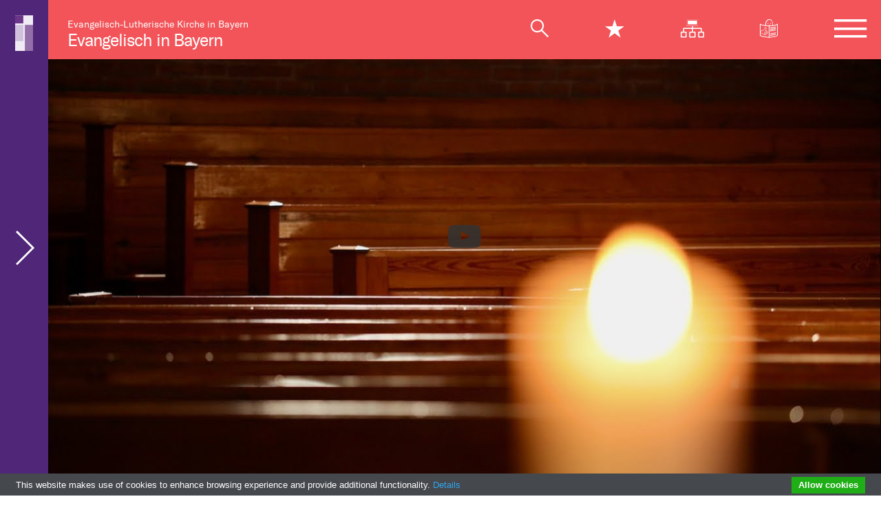

--- FILE ---
content_type: text/html; charset=UTF-8
request_url: https://www.bayern-evangelisch.de/landessynode-verabschiedet-impulspapier-spiritualitaet.php
body_size: 10439
content:
<!DOCTYPE html>
<html lang="de">    <head>
        <title>&quot;Eine gute Adresse für Spiritualität&quot; - ELKB</title>
        <meta charset="utf-8" />
        <meta content="width=device-width, initial-scale=1, minimum-scale=1" name="viewport">
        <meta name="author" content="Bayern Evangelisch" />
        <!-- <meta name="date" content="Mittwoch, 4. Januar 2023 12:24" /> -->
        <meta name="robots" content="index, follow, noarchive" />
        <meta name="description" content="Die bayerische Landeskirche wird in Zukunft noch mehr Energie in die F&ouml;rderung spirituellen Lebens stecken, um noch mehr als bisher eine gute Adresse f&uuml;r Spiritualit&auml;t zu sein." />
        <!-- <meta name="keywords" content="" /> -->
        <!-- <meta name="topwords" content="" /> -->
        <!-- <meta name="topdescription" content="" /> -->
        <!-- facebook meta -->
        <meta content="de_DE" property="og:locale" />
        <meta content="&quot;Eine gute Adresse für Spiritualität&quot; - ELKB" property="og:title" />
        <meta content="Die bayerische Landeskirche wird in Zukunft noch mehr Energie in die F&ouml;rderung spirituellen Lebens stecken, um noch mehr als bisher eine gute Adresse f&uuml;r Spiritualit&auml;t zu sein." property="og:description" />
        <meta content="https://www.bayern-evangelisch.de/landessynode-verabschiedet-impulspapier-spiritualitaet.php" property="og:url" />
        <meta content="https://evangelisch.bayern-evangelisch.de/img/no-pic.jpg" property="og:image" />
        <meta content="bayern-evangelisch.de" property="og:site_name" />
        <meta property="og:type" content="article" />
        <!-- facebook meta -->         
        <!-- favicons -->
        <link rel="apple-touch-icon" sizes="180x180" href="/img/system/favicons/apple-touch-icon.png">
        <link rel="icon" type="image/png" sizes="32x32" href="/img/system/favicons/favicon-32x32.png">
        <link rel="icon" type="image/png" sizes="16x16" href="/img/system/favicons/favicon-16x16.png">
        <link rel="manifest" href="/img/system/favicons/site.webmanifest">
        <link rel="mask-icon" href="/img/system/favicons/safari-pinned-tab.svg" color="#5bbad5">
        <link rel="shortcut icon" href="/img/system/favicons/favicon.ico">
        <meta name="apple-mobile-web-app-title" content="ELKB">
        <meta name="application-name" content="ELKB">
        <meta name="msapplication-TileColor" content="#603cba">
        <meta name="msapplication-config" content="/img/system/favicons/browserconfig.xml">
        <meta name="theme-color" content="#ffffff">
        <meta property="ot:searchsiteguid" content="4BAB6EAB27C14CF1A1FA26F8ECA302EC" />
        <meta property="ot:searchisnewslist" content="data-search-newslist" />
        <!-- favicons -->
        
        <link rel="alternate" type="application/atom+xml" title="Die Webseite als RSS-Feed" href="https://www.bayern-evangelisch.de/aktuelles.rss" hreflang="de" />
        <link rel="stylesheet" href="/css/style.min.css?v=20230127" media="all" />
        <link rel="stylesheet" href="//gegenrechtsextremismus.bayern-evangelisch.de/css/gegenrechtsextremismus.css" />
        
        <script type="text/javascript" src="//www.bayern-evangelisch.de/tools/cookiebar/cookiebar-latest.min.js?theme=grey&tracking=1&thirdparty=1&noGeoIp=1&remember=30&privacyPage=http%3A%2F%2Fwww.bayern-evangelisch.de%2Fdatenschutz.php#cookies"></script>
        
    </head>
    <body class="article">
    <!-- Was kann in den Header? -->
	<div class="wrapper">
	    <header class="page-header page-header-microsite only-mobile"><p><a href="https://www.bayern-evangelisch.de/index.php" title="Zur Startseite">Evangelisch in Bayern</a></p></header>
		<header class="page-header page-header-is-microsite">
			<div class="row logo-row">
    			<div class="col-sm no-mobile">
      				<p class="home-logo">Evangelisch-Lutherische Kirche in Bayern<br /><a href="https://www.bayern-evangelisch.de/index.php" title="Zur Startseite">Evangelisch in Bayern</a></p>
    			</div>
    			<div class="col-sm">      				
      				<nav>
      					<ul class="icon-nav">
      						<li class="suche"><span class="mobile-search-close icon-x-mob"></span><a href="#" title="" class="icon-magnifier"></a></li>
      						<li class="stern"><span class="mobile-search-close icon-x-star-mob"></span><a href="#" title="" class="icon-star star-click"></a></li>
      						<li class="no-mobile"><a href="https://www.bayern-evangelisch.de/sitemap.php" title="Zur Sitemap" class="icon-sitemap"></a></li>
      						<li class="no-mobile"><a href="https://leichte-sprache.bayern-evangelisch.de/" title="Zur Website in leichter Sprache" class="icon-leichte-sprache"></a></li>
      						<li class="burger"><a href="#" title="" class="icon-hamburger"></a>
      							<ul class="navigation-hidden">
    <li class="close-menu"><span><a href="/" title="" class="">Evangelisch in Bayern</a><i class="icon-x-menu"></i></span></li>
        <li class="level1s"><a href="#" title="Link zur Seite Aktuelle Themen"
    class="has-children">Aktuelle Themen <i class="icon-arrow-right"></i></a>
    <ul class="navigation-hidden visible"><li class="close-menu"><span><i class="icon-arrow-left"></i>Aktuelle Themen<i class="icon-x-menu"></i></span></li>    <li class="level2"><a href="https://www.bayern-evangelisch.de/69C60D9EAC1B46909DA31FB88142EF4B.php" title="Link zur Seite Themen 2026">Themen 2026</a>
    
    </li>    <li class="level2"><a href="https://www.bayern-evangelisch.de/themen-2025.php" title="Link zur Seite Themen 2025">Themen 2025</a>
    
    </li>    <li class="level2"><a href="https://www.bayern-evangelisch.de/themen-2024.php" title="Link zur Seite Themen 2024">Themen 2024</a>
    
    </li>    <li class="level2s"><a href="https://www.bayern-evangelisch.de/themen-2023.php" title="Link zur Seite Themen 2023"
    class=" active">Themen 2023</a>
    
    </li>    <li class="level2"><a href="https://www.bayern-evangelisch.de/elkb-auf-social-media.php" title="Link zur Seite ELKB auf Social Media">ELKB auf Social Media</a>
    
    </li>    <li class="level2"><a href="https://www.bayern-evangelisch.de/corona-auswertung.php" title="Link zur Seite Corona-Auswertung">Corona-Auswertung</a>
    
    </li></ul><!-- </li> -->
    </li>    <li class="level1"><a href="#" title="Link zur Seite Wir über uns" class="has-children">Wir über uns <i class="icon-arrow-right"></i></a>
    <ul class="navigation-hidden"><li class="close-menu"><span><i class="icon-arrow-left"></i>Wir über uns<i class="icon-x-menu"></i></span></li>    <li class="level2"><a href="https://www.bayern-evangelisch.de/tw-evangelisch-in-bayern.php" title="Link zur Seite Landeskirche">Landeskirche</a>
    
    </li>    <li class="level2"><a href="https://www.bayern-evangelisch.de/tw-handlungsfelder.php" title="Link zur Seite Handlungsfelder">Handlungsfelder</a>
    
    </li>    <li class="level2"><a href="https://www.bayern-evangelisch.de/tw-mitgliedschaft.php" title="Link zur Seite Mitgliedschaft">Mitgliedschaft</a>
    
    </li>    <li class="level2"><a href="https://www.bayern-evangelisch.de/tw-landessynode.php" title="Link zur Seite Landessynode">Landessynode</a>
    
    </li>    <li class="level2"><a href="https://www.bayern-evangelisch.de/tw-landesbischof.php" title="Link zur Seite Landesbischof">Landesbischof</a>
    
    </li>    <li class="level2"><a href="https://www.bayern-evangelisch.de/tw-kirche-und-geld.php" title="Link zur Seite Kirche und Geld">Kirche und Geld</a>
    
    </li>    <li class="level2"><a href="https://www.bayern-evangelisch.de/tw-reformprozess-puk.php" title="Link zur Seite Reformprozess PuK">Reformprozess PuK</a>
    
    </li>    <li class="level2"><a href="https://www.bayern-evangelisch.de/tw-arbeiten-bei-der-kirche.php" title="Link zur Seite Arbeiten bei der Kirche">Arbeiten bei der Kirche</a>
    
    </li></ul><!-- </li> -->
    </li>    <li class="level1"><a href="#" title="Link zur Seite Lebensfeste" class="has-children">Lebensfeste <i class="icon-arrow-right"></i></a>
    <ul class="navigation-hidden"><li class="close-menu"><span><i class="icon-arrow-left"></i>Lebensfeste<i class="icon-x-menu"></i></span></li>    <li class="level2"><a href="https://www.bayern-evangelisch.de/tw-konfirmation.php" title="Link zur Seite Konfirmation">Konfirmation</a>
    
    </li>    <li class="level2"><a href="https://www.bayern-evangelisch.de/tw-konfiweb.php" title="Link zur Seite Konfiweb">Konfiweb</a>
    
    </li>    <li class="level2"><a href="https://www.bayern-evangelisch.de/tw-taufe.php" title="Link zur Seite Taufe">Taufe</a>
    
    </li>    <li class="level2"><a href="https://www.bayern-evangelisch.de/tw-trauung.php" title="Link zur Seite Trauung">Trauung</a>
    
    </li>    <li class="level2"><a href="https://www.bayern-evangelisch.de/tw-bestattung.php" title="Link zur Seite Bestattung">Bestattung</a>
    
    </li></ul><!-- </li> -->
    </li>    <li class="level1"><a href="#" title="Link zur Seite Glauben" class="has-children">Glauben <i class="icon-arrow-right"></i></a>
    <ul class="navigation-hidden"><li class="close-menu"><span><i class="icon-arrow-left"></i>Glauben<i class="icon-x-menu"></i></span></li>    <li class="level2"><a href="https://www.bayern-evangelisch.de/tw-spiritualitaet.php" title="Link zur Seite Spiritualität">Spiritualität</a>
    
    </li>    <li class="level2"><a href="https://www.bayern-evangelisch.de/tw-gottesdienst.php" title="Link zur Seite Gottesdienst">Gottesdienst</a>
    
    </li>    <li class="level2"><a href="https://www.bayern-evangelisch.de/tw-gebet.php" title="Link zur Seite Gebet">Gebet</a>
    
    </li>    <li class="level2"><a href="https://www.bayern-evangelisch.de/tw-bibel-und-bekenntnis.php" title="Link zur Seite Bibel und Bekenntnis">Bibel und Bekenntnis</a>
    
    </li>    <li class="level2"><a href="https://www.bayern-evangelisch.de/tw-kirchenjahr.php" title="Link zur Seite Kirchenjahr">Kirchenjahr</a>
    
    </li>    <li class="level2"><a href="https://www.bayern-evangelisch.de/tw-oekumene.php" title="Link zur Seite Ökumene">Ökumene</a>
    
    </li>    <li class="level2"><a href="https://www.bayern-evangelisch.de/tw-religion-in-der-schule.php" title="Link zur Seite Religion in der Schule">Religion in der Schule</a>
    
    </li>    <li class="level2"><a href="https://www.bayern-evangelisch.de/tw-kunst.php" title="Link zur Seite Kunst">Kunst</a>
    
    </li></ul><!-- </li> -->
    </li>    <li class="level1"><a href="#" title="Link zur Seite Rat und Tat" class="has-children">Rat und Tat <i class="icon-arrow-right"></i></a>
    <ul class="navigation-hidden"><li class="close-menu"><span><i class="icon-arrow-left"></i>Rat und Tat<i class="icon-x-menu"></i></span></li>    <li class="level2"><a href="https://www.bayern-evangelisch.de/tw-hilfe-und-begleitung.php" title="Link zur Seite Hilfe und Begleitung">Hilfe und Begleitung</a>
    
    </li>    <li class="level2"><a href="https://www.bayern-evangelisch.de/tw-weltweit.php" title="Link zur Seite Weltweit">Weltweit</a>
    
    </li>    <li class="level2"><a href="https://www.bayern-evangelisch.de/tw-umwelt.php" title="Link zur Seite Umwelt- und Klimaschutz">Umwelt- und Klimaschutz</a>
    
    </li>    <li class="level2"><a href="https://www.bayern-evangelisch.de/tw-aktiv-gegen-missbrauch.php" title="Link zur Seite Aktiv gegen Missbrauch">Aktiv gegen Missbrauch</a>
    
    </li>    <li class="level2"><a href="https://www.bayern-evangelisch.de/bildung-gesellschaft.php" title="Link zur Seite Bildung & Gesellschaft">Bildung & Gesellschaft</a>
    
    </li>    <li class="level2"><a href="https://www.bayern-evangelisch.de/tw-tourismus.php" title="Link zur Seite Tourismus">Tourismus</a>
    
    </li>    <li class="level2"><a href="https://www.bayern-evangelisch.de/tw-weltanschauung.php" title="Link zur Seite Weltanschauung">Weltanschauung</a>
    
    </li>    <li class="level2"><a href="https://www.bayern-evangelisch.de/tw-rechtsextremismus.php" title="Link zur Seite Rechtsextremismus">Rechtsextremismus</a>
    
    </li></ul><!-- </li> -->
    </li>    <li class="level1"><a href="#" title="Link zur Seite Evangelische Termine" class="has-children">Evangelische Termine <i class="icon-arrow-right"></i></a>
    <ul class="navigation-hidden"><li class="close-menu"><span><i class="icon-arrow-left"></i>Evangelische Termine<i class="icon-x-menu"></i></span></li>    <li class="level2"><a href="https://www.bayern-evangelisch.de/evangelische-termine.php" title="Link zur Seite Terminsuche">Terminsuche</a>
    
    </li>    <li class="level2"><a href="https://www.bayern-evangelisch.de/terminumkreissuche.php" title="Link zur Seite Terminumkreissuche">Terminumkreissuche</a>
    
    </li>    <li class="level2"><a href="https://www.bayern-evangelisch.de/friedensgebete.php" title="Link zur Seite Friedensgebete">Friedensgebete</a>
    
    </li></ul><!-- </li> -->
    </li>    <li class="level1"><a href="#" title="Link zur Seite Presse" class="has-children">Presse <i class="icon-arrow-right"></i></a>
    <ul class="navigation-hidden"><li class="close-menu"><span><i class="icon-arrow-left"></i><!-- <a href="https://www.bayern-evangelisch.de/presse.php">-->Presse<!-- </a> --><i class="icon-x-menu"></i></span></li><li><a href="https://www.bayern-evangelisch.de/presse.php">Presse</a></li>    <li class="level2"><a href="https://www.bayern-evangelisch.de/74D6A49357E44D928E19CF3472BC5C69.php" title="Link zur Seite Pressemitteilungen 2026">Pressemitteilungen 2026</a>
    
    </li>    <li class="level2"><a href="https://www.bayern-evangelisch.de/pressemitteilungen-2025.php" title="Link zur Seite Pressemitteilungen 2025">Pressemitteilungen 2025</a>
    
    </li>    <li class="level2"><a href="https://www.bayern-evangelisch.de/pressemitteilungen-2024.php" title="Link zur Seite Pressemitteilungen 2024">Pressemitteilungen 2024</a>
    
    </li>    <li class="level2"><a href="https://www.bayern-evangelisch.de/pressemitteilungen-2023.php" title="Link zur Seite Pressemitteilungen 2023">Pressemitteilungen 2023</a>
    
    </li>    <li class="level2"><a href="https://www.bayern-evangelisch.de/pressemitteilungen-2022.php" title="Link zur Seite Pressemitteilungen 2022">Pressemitteilungen 2022</a>
    
    </li>    <li class="level2"><a href="https://www.bayern-evangelisch.de/pressefotos.php" title="Link zur Seite Pressefotos">Pressefotos</a>
    
    </li>    <li class="level2"><a href="https://www.bayern-evangelisch.de/livestream.php" title="Link zur Seite Livestream">Livestream</a>
    
    </li>    <li class="level2"><a href="https://www.bayern-evangelisch.de/zeichen-logo.php" title="Link zur Seite Zeichen/Logo">Zeichen/Logo</a>
    
    </li></ul><!-- </li> -->
    </li>
</ul>
      						</li>
      					</ul>
      				</nav>      				
    			</div>
    		</div>
    		
    		
			
			<!-- Favoriten-Row -->
			<div class="row fav-row">
	<div class="col-lg-12 box-thementab searchbar">
		<div class="row no-gutters closing-fav">
			<i class="icon-star"></i> <a href="#" title=""
				class="icon-x search-close-fav"></a>
		</div>
		<div class="row fav-row-favoriten tab-content bg-trans no-gutters">
					</div>
	</div>
</div>    		<!-- Favoriten-Row -->
    		<!-- Suche-Tab -->
    		<div class="row suche-tab">					
	<div class="col-lg-12 box-thementab searchbar">
		<select id='suche-nav-select' class="custom-select">
            <option value='0'>Schnell finden</option>
            <option value='1'>Gemeinde suchen</option>
            <option value='2'>Ansprechpartner*innen</option>
            <option value='3'>Stellenangebote</option>
                    </select>
		<ul class="nav nav-tabs" id="myTab" role="tablist">
		  <li class="col-md">
		    <a class="active" id="name-tab1" data-toggle="tab" href="#tab1" role="tab" aria-controls="tab1" aria-selected="true"><span>Schnell finden</span></a>
		  </li>
		  <li class="col-md">
		    <a class="karte" id="name-tab2" data-toggle="tab" href="#tab2" role="tab" aria-controls="tab2" aria-selected="false"><i class="icon-karte mr-3"></i> <span>Gemeinde suchen</span></a>
		  </li>
		  <li class="col-md">
		    <a class="person" id="name-tab3" data-toggle="tab" href="#tab3" role="tab" aria-controls="tab3" aria-selected="false"><i class="icon-person mr-3"></i> <span>Ansprechpartner*innen</span></a>
		  </li>
		  <li class="col-md">
		    <a class="koffer" id="name-tab4" data-toggle="tab" href="#tab4" role="tab" aria-controls="tab4" aria-selected="false"><i class="icon-koffer mr-3"></i> <span>Stellenangebote</span></a>
		  </li>
		  		</ul>
		<div class="row no-gutters closing"><a href="#" title="" class="icon-x search-close"><span>Suche schließen</span></a></div>
		<div class="tab-content bg-trans">
			<section class="tab-pane fade show active" id="tab1" role="tabpanel" aria-labelledby="name-tab1">																	
				<div class="row no-gutters abisz">
					<div class="col-sm-12 mb-50"><br /><h2>Schnell finden</h2></div>
				</div>
				<div class="row no-gutters">					
					<div class="col-lg-12 fixfind">										
						<form action="suche.php?query" id="sitesearch">
		                    <input type="text" placeholder="Suche" name="query" autocomplete="off" id="q2">
		                    <button class="searchbutton" type="submit" title="Zur Suche"></button>
						</form>
					</div>
					<div class="col-lg-8 fixfind">
						<div class="suggestions">
							<ul class="search-items" id="suggestions">
							</ul>
						</div>
					</div>
					<div class="col-lg-4 empfehlung" id="suggestions_empfehlung">
					</div>
				</div>
				<!--  Reihe Themenwelten -->
				<div class="row search-tab-themenwelten" id="suggestions_themenwelten" style="display: none;">
				</div>
				<!--  Reihe Themenwelten -->
				
				<!-- Suchergebnisse Row #1 -->
				<div class="row no-gutters search-results" id="topword_results">
				</div>
				<!-- Suchergebnisse Row #1 -->
				<!-- Suchergebnisse Row #2 -->
				<div class="row no-gutters search-results row-2 mt-80" id="keywords_results">
				</div>
				<!-- Suchergebnisse Row #2 -->
				<!-- Suchergebnisse Row #3 -->
				<div class="row no-gutters search-results row-2 mt-80" id="fulltext_results">
				</div>
				<!-- Suchergebnisse Row #3 -->
																		
			</section>						
								
			<section class="tab-pane fade" id="tab2" role="tabpanel" aria-labelledby="name-tab2">
				<div class="row no-gutters abisz">
					<div class="col-sm-12 mb-50"><h2>Gemeinde suchen</h2></div>
					<div class="col-sm-12 pl-5 pr-5 mb-50">
						<form class="input-group mb-3" method="GET" action="https://landeskirche.bayern-evangelisch.de/gemeindesuche.php#community-search">
						  <input type="text" class="form-control" placeholder="PLZ oder Ort eingeben" aria-label="Gemeinde finden" aria-describedby="button-addon2" name="po">
						  <div class="input-group-append">
						    <button class="btn btn-pink ml-5" type="submit" id="button-addon2">Gemeinde finden <i class="icon-arrow-right"></i></button>
						  </div>
						</form>
					</div>									
				</div>								
			</section>
			
			<section class="tab-pane fade" id="tab3" role="tabpanel" aria-labelledby="name-tab3">																	
				<div class="row no-gutters abisz">
					<div class="col-sm-12 mb-50"><h2>Ansprechpartner suchen</h2></div>
					<div class="col-sm-12 pl-5 pr-5 mb-50">
						<form class="input-group mb-3" method="GET" action="https://www.bayern-evangelisch.de/tools/organigramm/html5/" target="_blank">						  
						  <div class="input-group-append margin-auto">
						    <button class="btn btn-pink ml-5" type="submit" id="button-addon2">Im interaktiven Organigramm finden <i class="icon-arrow-right"></i></button>
						  </div>
						</form>
					</div>									
				</div>		
			</section>
			<section class="tab-pane fade" id="tab4" role="tabpanel" aria-labelledby="name-tab4">
				<div class="row no-gutters abisz">
					<div class="col-sm-12 mb-50"><h2>Eine freie Stelle finden</h2></div>
					<div class="col-sm-12 pl-5 pr-5 mb-50">									
						<form class="input-group stellensuche mb-3 method="GET" action="https://landeskirche.bayern-evangelisch.de/stellenboerse.php#vacancy-search">
						  <input type="text" class="form-control" placeholder="Was suchen Sie?" aria-label="Was suchen Sie?" aria-describedby="button-addon2" name="qv">	
						  <select id="stellensuche-select" name="kirchenkreis" class="form-control ml-5 custom-select" placeholder="Wo suchen Sie?" aria-label="Wo suchen Sie?" aria-describedby="button-addon2" onchange="document.getElementById('stellensuche-select').style.color='#F25459';";">
						  	<option value="" disabled selected>Wo suchen Sie?</option>
						  	<option value="all">Alle</option>
						  	<option value="1">Ansbach-Würzburg</option>
						  	<option value="2">Augsburg</option>
						  	<option value="3">Bayreuth</option>
						  	<option value="4">München</option>
						  	<option value="5">Nürnberg</option>
						  	<option value="6">Regensburg</option>
						  </select>								  
						  <div class="input-group-append">
						    <button class="btn btn-pink ml-5" type="submit" id="button-addon2">Freie Stellen finden <i class="icon-arrow-right"></i></button>
						  </div>
						</form>
					</div>									
				</div>
			</section>		</div>					
	</div>
</div>
<script>
window.addEventListener('DOMContentLoaded', function() {
    (function($) {
		$.when(
	        $.getScript( "https://evangelisch.bayern-evangelisch.de/js/suggest.js" ),
	        $.getScript( "https://evangelisch.bayern-evangelisch.de/js/remotesuggestions.js" ),
	        $.Deferred(function( deferred ){
	            $( deferred.resolve );
	        })
	    ).done(function() {
	        var oTextbox = new AutoSuggestControl(document.getElementById("q2"), new RemoteStateSuggestions());
	    });
    })(jQuery);
});
</script>    		<!-- Suche-Tab -->
    		<!-- Orientierung-Row -->
			<div class="row orientation-row">
				<div class="col-lg-4 socials">
					<ul class="first no-mobile">
						<li><a href="https://twitter.com/intent/tweet?text=https://www.bayern-evangelisch.de/landessynode-verabschiedet-impulspapier-spiritualitaet.php" target="_blank"><i class="icon-icon-twitter"></i></a></li>
						<li><a href="https://www.facebook.com/sharer/sharer.php?u=https://www.bayern-evangelisch.de/landessynode-verabschiedet-impulspapier-spiritualitaet.php" target="_blank"><i class="icon-icon-facebook"></i></a></li>
						<li><a href="javascript:window.print();" class="print"><i class="icon-print"></i></a></li>
					</ul>
				</div>
				<div class="col-lg-8 headline">
					<h2>&quot;Eine gute Adresse für Spiritualität&quot; <a href="#"><i class="icon-star-line" data-url="https://www.bayern-evangelisch.de/landessynode-verabschiedet-impulspapier-spiritualitaet.php"></i></a></h2>
					
				</div>	
				<div class="progress-container">
					<div class="progress-bar" id="progress-bar"></div>
				</div>
			</div>
			
			<!-- Orientierung-Row -->
		</header>
		<div class="overlay"></div>
		<main class="article-content">		
		<div id="content" class="site-content">
		    <article>
<!-- Navigationsbereiche in Variablen -->			   


				
                    




<div class="row col-white imagerow" >
					<div class="col-sm-12 article_video">
					    <div class="related-article__thumb embed-responsive embed-responsive-16by9 videopreview twoclickconsent" data-type="youtube" data-id="4QVJXHqmRlw" data-add="" style="position: relative; cursor:pointer; background-image: url('https://www.bayern-evangelisch.de/includes/youtube/loadYoutubeImage.php?id=4QVJXHqmRlw');">
	                    	<img src="https://evangelisch.bayern-evangelisch.de/includes/youtube/loadYoutubeImage.php?id=4QVJXHqmRlw" style="cursor:pointer" />
	                        <div class="playbutton"><i class="icon-youtube-play" aria-hidden="true"></i></div>
	                        <div class="twoclickconsent-text"></div>
	                    </div>
	                    <div class="youtube embed-responsive embed-responsive-16by9" data-youtubeid="4QVJXHqmRlw" style="display:none"><iframe class="embed-responsive-item" style="width: 100%;" src="" allowfullscreen="allowfullscreen" mozallowfullscreen="mozallowfullscreen" msallowfullscreen="msallowfullscreen" oallowfullscreen="oallowfullscreen" webkitallowfullscreen="webkitallowfullscreen"></iframe></div>
					</div>
				</div>





                <div class="row col-white article_header">
                    <div class="col-lg-3">
                    <p class="bu"></p>
					</div>
					
					<div class="col-lg-7 offset-lg-1">
						<nav id="breadcrumb">
							<ul>
                                <li><a href="https://www.bayern-evangelisch.de/index.php" title="Link zur Seite Startseite">
<span>Startseite</span>
</a></li>
<li><span class="no-link-pfeil">Aktuelle Themen</span></li>
                <li>Themen 2023</li>
 
                
 
 
							</ul>
						</nav>						
						<header>
							<p class="dachzeile">Impulspapier verabschiedet</p>							
							<h1>&quot;Eine gute Adresse f&uuml;r Spiritualit&auml;t&quot;</h1>
							<p class="teaser">Die bayerische Landeskirche wird in Zukunft noch mehr Energie in die F&ouml;rderung spirituellen Lebens stecken, um noch mehr als bisher eine gute Adresse f&uuml;r Spiritualit&auml;t zu sein.</p>
						</header>						
					</div>	
				</div>
				
				


                <div class="row col-white article-start ">
					<div class="col-lg-4">
						
						<!-- Subnavigation SideBar -->
						<nav id="sidebar-navi" class="sidebar-navi" data-openFullNaviFromSidenaviLink="show">
							<ul>
							    <li><span>Aktuelle Themen</span><ul>





<!-- <li><a href="https://www.bayern-evangelisch.de/69C60D9EAC1B46909DA31FB88142EF4B.php" title="Link zur Seite Themen 2026">Themen 2026</a></li> -->
<li><a href="https://www.bayern-evangelisch.de/69C60D9EAC1B46909DA31FB88142EF4B.php"  title="Link zur Seite Themen 2026">Themen 2026</a></li><!-- <li><a href="https://www.bayern-evangelisch.de/themen-2025.php" title="Link zur Seite Themen 2025">Themen 2025</a></li> -->
<li><a href="https://www.bayern-evangelisch.de/themen-2025.php"  title="Link zur Seite Themen 2025">Themen 2025</a></li><!-- <li><a href="https://www.bayern-evangelisch.de/themen-2024.php" title="Link zur Seite Themen 2024">Themen 2024</a></li> -->
<li><a href="https://www.bayern-evangelisch.de/themen-2024.php"  title="Link zur Seite Themen 2024">Themen 2024</a></li><li><a href="https://www.bayern-evangelisch.de/themen-2023.php" class="active" title="Link zur Seite Themen 2023">Themen 2023</a>
<!--              <li><a href="https://www.bayern-evangelisch.de/themen-2023.php" title="Link zur Seite Themen 2023" class="active">Themen 2023</a> -->
                    
                </li>
<!-- <li><a href="https://www.bayern-evangelisch.de/elkb-auf-social-media.php" title="Link zur Seite ELKB auf Social Media">ELKB auf Social Media</a></li> -->
<li><a href="https://www.bayern-evangelisch.de/elkb-auf-social-media.php"  title="Link zur Seite ELKB auf Social Media">ELKB auf Social Media</a></li><!-- <li><a href="https://www.bayern-evangelisch.de/corona-auswertung.php" title="Link zur Seite Corona-Auswertung">Corona-Auswertung</a></li> -->
<li><a href="https://www.bayern-evangelisch.de/corona-auswertung.php"  title="Link zur Seite Corona-Auswertung">Corona-Auswertung</a></li>
</ul></li>
							</ul>
						</nav>
						<!-- Subnavigation SideBar -->
					</div>
					<div class="col-lg-8 pr-lg-lg">
						
                        <p>Das betrifft unter anderem regionale und &uuml;berregionale Angebote sowie die Aus- und Fortbildung der Mitarbeitenden. Das von der Landessynode beschlossene Impulspapier, das von einem Team unter der Leitung von Kirchenr&auml;tin Andrea Heussner erarbeitet wurde, sei nicht als Konzeption zu verstehen, so die Verfasserinnen, sondern als Angebot, Menschen inhaltlich und konzeptionell &uuml;ber Spiritualit&auml;t ins Gespr&auml;ch zu bringen. Davon erhofft man sich einen Aufbruch der ganzen ELKB. Dabei gehe es, so Oberkirchenrat Michael Martin, der das Papier vor der Synode einbrachte, nicht um etwas Zus&auml;tzliches, „sondern um den innersten Kern und das innerste Wesen von Kirche.“</p>
					</div>
				</div>



    

    
                
        

    
    
    





        
                        <!-- Absatz mit Teaser-Box -->
<div class="row col-white">
	<div class="col-md-4">
            <!-- Box -->
		<div class="related-articles__item marginal">
			<a class="related-article h-100" href=""
				title=" - lesen Sie den Artikel weiter.">
				<div class="related-article__thumb embed-responsive embed-responsive-3by2" style="background-image: url('');">
					<img src="" alt=", &copy; " title="" />
				</div>
				<p class="dachzeile"></p>
				<h2></h2>
				<p class="mb-80"></p>
				<p class="more">
					<span>Mehr</span> <i class="icon-arrow-right"></i>
				</p>
			</a>
		</div>
		<!-- Box -->
					   					   </div>                    
  
            
            <div class="col-lg-8 pr-lg-lg">
						<p>Der geistliche Reichtum in Einrichtungen und Kirchengemeinden sei gro&szlig;, berichtete Heussner. Allerding stehe vieles davon unverbunden nebeneinander, berichtete Heussner und fragte nach gezielterer Vernetzung. Zun&auml;chst gehe es aber darum, mit religi&ouml;s interessierten Menschen&nbsp; ins Gespr&auml;ch zu kommen. Dabei werde man sehen, „wie unglaublich weit das ganze Feld christlicher Spiritualit&auml;t ist und sein muss. Es gibt viele Wege, das eigene Herz zu &ouml;ffnen und sich als ganzer Mensch, mit Leib und Seele, auf pers&ouml;nliche Gotteserfahrung einzulassen.“ Deshalb schlage das Papier sowohl einen kommunikativen Prozess in Dekanaten als auch konkret Ma&szlig;nahmen beispielsweise in der Ausbildung vor.</p>

<h3>Ein weites Verst&auml;ndnis von Spiritualit&auml;t</h3>

<p>Das Impulspapier gibt einen &Uuml;berblick &uuml;ber die weite spirituelle Landschaft der Kirche in Gemeinden, Einrichtungen und im landesweiten Dienst, die von Gottesdiensten &uuml;ber Kirchenmusik, Kunst und Poesie bis hin zu Hauskreisen, Exerzitien, Taiz&eacute;-Gebeten und digitalen Angeboten reichen und sich an Menschen aller Atersgruppen richten. Daneben nennt die Arbeitsgruppe Entwicklungsaufgaben f&uuml;r die kommenden Jahre und formuliert tastend Grundannahmen f&uuml;r ein Verst&auml;ndnis von Spiritualit&auml;t, die in Zukunft in einem breiten Diskussion- und Beteiligungsprozess weiterentwickelt werden soll. Man k&ouml;nne und m&uuml;sse sich in einer Volkskirche nicht auf ein gemeinsames Verst&auml;ndnis von Spiritualit&auml;t einigen, so Andrea Heussner, dennoch sei es wichtig, zentrale Facetten zu benennen: „Christliche Spiritualit&auml;t vertraut darauf, dass Gottes Gegenwart f&uuml;r jeden Menschen zug&auml;nglich ist. Sie sucht und er&ouml;ffnet R&auml;ume f&uuml;r diese Erfahrung der Gegenwart Gottes, lebt aus der R&uuml;ckbindung an Jesus Christus und das biblische Zeugnis. Christliche Spiritualit&auml;t er&ouml;ffnet R&auml;ume f&uuml;r ein Beziehungsgeschehen, f&uuml;r lebendige Gotteserfahrung, die sich in alle Lebensbereiche auswirkt. Gebet, Selbsterkenntnis, Solidarit&auml;t und Weltveranwortung geh&ouml;ren zusammen, wie das Ein- und Ausatmen.“</p>

<h3>Aus- und Fortbildung der Mitarbeitenden</h3>

<p>Anschlie&szlig;end benennt das Impulspapier erste konkrete weiterf&uuml;hrende Schritte, stellt Impulsfrage f&uuml;r eine F&ouml;rderung der Spiritualit&auml;t vor Ort zur Verf&uuml;gung und nimmt Bezug auf Entwicklungen im Bereich der Aus- und Fortbildung der Hauptamtlichen. Die 6. Kirchenmitgliedschaftsstudie habe gezeigt, dass Kirche dort attraktiv f&uuml;r Menschen sei, wo sie sp&uuml;rten, „dass uns tr&auml;gt, woran wir glauben und wovon wir reden“, erkl&auml;rte Sr. Nicole Grochowina, die an dem Papier beteiligt war. Insofern brauche es Haupt- und Ehrenamtliche, „die ihre Gottesbeziehung ins Leben zu bringen verm&ouml;gen.“</p>
					</div>
				</div>
				<!-- Absatz mit Themenwelt-Box -->
 



				



    <div class="row col-white align-items-end last-paragraph">					
		<div class="col-lg-4">
		    <p class="autor"><span id="sf_date">29.11.2023</span><br />ELKB</p>
		</div>					
		<div class="col-lg-8 pr-lg-lg">
		    
             
		</div>
	</div>
<!-- Absatz mit Tags -->
				<div class="row col-white align-items-end">
					<div class="col-lg-4">
						<div class="social-links pl-lg-6">					
							<a href="https://www.facebook.com/sharer/sharer.php?u=https://www.bayern-evangelisch.de/landessynode-verabschiedet-impulspapier-spiritualitaet.php" target="_blank" class="mr-lg-5"><img src="https://evangelisch.bayern-evangelisch.de//img/system/facebook-rd.svg" class="svg" /></a><a href="https://twitter.com/intent/tweet?text=https://www.bayern-evangelisch.de/landessynode-verabschiedet-impulspapier-spiritualitaet.php" target="_blank" class="mr-lg-5"><img src="https://evangelisch.bayern-evangelisch.de//img/system/twitter-rd.svg" class="svg" /></a><a href="javascript:window.print();" class="mr-lg-5"><img src="https://evangelisch.bayern-evangelisch.de//img/system/print-rd.svg" class="svg" /></a>
						</div>
					</div>
					
                                    <div class="col-lg-8"><p class="tags">
<a href="#" class="search_keyword" data-id="Spiritualit%C3%A4t">#Spiritualität</a></p></div>                                
				</div>
				<!-- Absatz mit Tags -->
				
				



    
    <!-- Absatz mit Mehr-zu-Thema -->
	<div class="row col-white" style="">
		<!-- Linke Spalte leer -->					
		<div class="col-lg-8 offset-lg-4">						
			<section class="box-mehr">        
				<header>
					<h2>Mehr zum Thema</h2>
				</header>
				<figure>
					<figcaption class="visually-hidden">weitere Informationen zum Artikel als Downloads oder Links</figcaption>        
					<ul>
					    
                        <!-- Dokument 1 -->
                        <li><a href="https://www.bayern-evangelisch.de/downloads/Grundannahmen%20und%20Impulse%20zur%20F%c3%b6rderung%20von%20Spiritualit%c3%a4t%20in%20der%20ELKB%2020231129%20-%20nach%20LS.pdf" target="_blank" class="download" title="Dokument herunterladen"><span>Das Impulspapier als PDF</span> <i class="icon-arrow-right"></i></a></li>                                
                        <!-- Dokument 1 -->
                        
                        
                                               
                                              
                        
					    
					</ul>
				</figure>
			</section>
		</div>
	</div>
	<!-- Absatz mit Mehr-zu-Thema -->
	






            

<!--, --><!--true-->







<script type="application/ld+json">
{
  "@context": "http://schema.org",
  "@type": "NewsArticle",
  "mainEntityOfPage": {
    "@type": "WebPage",
    "@id": "https://www.bayern-evangelisch.de/landessynode-verabschiedet-impulspapier-spiritualitaet.php"
  },
  "headline": "&quot;Eine gute Adresse f&uuml;r Spiritualit&auml;t&quot;",
  "author": {
    "@type": "Person",
    "name": "ELKB"
  },
  "datePublished": "2023-11-29T09:56:39+01:00",
  "dateModified": "2023-11-29T19:32:14+01:00",
  "image": [
    ""
   ],
   "publisher": {
    "@type": "Organization",
    "name": "Evangelisch-Lutherische Kirche in Bayern",
    "logo": {
      "@type": "ImageObject",
      "url": "https://www.bayern-evangelisch.de/img/logo-elkb.png"
    }
  }
  }
 </script>
<meta property="ot:searchguid" content="F82154A204174D019C339D36F6A0EF81" />

                    
				
				    
				
				
				<!-- Absatz mit #ToTop -->
				<div class="row align-items-end col-white">
					<div class="col-lg-4">						
						<div id="back-top" class="on">
							<a href="#top"><i class="icon-arrow-up"></i><br /><span>Nach oben</span></a>
						</div>
					</div>
				</div>
				<!-- Absatz mit #ToTop -->
			<!-- Related Artikel -->
			<section class="row related col-white">					
<!-- Box -->
<div class="col-md related-articles__item">
	<a href="https://www.bayern-evangelisch.de/zeichen-logo.php" class="related-article h-100" >							
				
		<div class="related-article__thumb embed-responsive embed-responsive-3by2" style="background-image: url('https://www.bayern-evangelisch.de/img/2025_Design-Poster%20BEV%20Kopie%203_rdax_1920x960p.jpg');">
			<img src="https://www.bayern-evangelisch.de/img/2025_Design-Poster%20BEV%20Kopie%203_rdax_1920x960p.jpg">
		</div>
				

		
		
		<p class="dachzeile">Design ELKB</p>
		<h2>Ein Zeichen der Zusammengehörigkeit setzen</h2>
		<p class="mb-80">Wer deutlich präsent ist, wird wahrgenommen: Mit ihrem Zeichen – beziehungsweise der Wort-Bildmarke – und der neuen Schrift „Source Sans Pro“ hat die bayerische Landeskirche ein wiedererkennbares Erscheinungsbild.</p>
		<p class="more"><span>Mehr</span> <i class="icon-arrow-right"></i></p>
	</a>
</div>
<!-- Box -->


<!-- Box -->
<div class="col-md related-articles__item">
	<a href="https://www.bayern-evangelisch.de/regensburg-folgt-dem-stern-10174.php" class="related-article h-100" >							
				
		<div class="related-article__thumb embed-responsive embed-responsive-3by2" style="background-image: url('https://www.bayern-evangelisch.de/img/Krippenweg.jpg');">
			<img src="https://www.bayern-evangelisch.de/img/Krippenweg.jpg">
		</div>
				

		
		
		<p class="dachzeile">Ökumenischer Krippenweg</p>
		<h2>Regensburg folgt dem Stern</h2>
		<p class="mb-80">Zum sechsten Mal stellen Einzelhandel, Kirchen, Hotellerie, Gastronomien und Unternehmen ihre Schaufenster, Vitrinien und Räumlichkeiten zur Verfügung und schmücken diese mit liebevoll inszenieren Krippen aus der ganzen Welt.</p>
		<p class="more"><span>Mehr</span> <i class="icon-arrow-right"></i></p>
	</a>
</div>
<!-- Box -->


<!-- Box -->
<div class="col-md related-articles__item">
	<a href="https://www.bayern-evangelisch.de/Ostern-mit-Kindern.php" class="related-article h-100" >							
				
		<div class="related-article__thumb embed-responsive embed-responsive-3by2" style="background-image: url('https://www.bayern-evangelisch.de/img/iStock-SolStock1.jpg');">
			<img src="https://www.bayern-evangelisch.de/img/iStock-SolStock1.jpg">
		</div>
				

		
		
		<p class="dachzeile">Mit Kindern</p>
		<h2>Ostern mit Kindern feiern</h2>
		<p class="mb-80">Osterbastelei und Ostertüte, Vorlesegeschichten und Malbögen - Kirchengemeinden und Einrichtungen bieten zahlreiche Ideen, um Ostern mit Kindern fröhlich zu feiern.</p>
		<p class="more"><span>Mehr</span> <i class="icon-arrow-right"></i></p>
	</a>
</div>
<!-- Box -->


</section>    		<!-- Related Artikel -->
		    </article>
				
		</div>
		
		
		
		</main>	

		
		         <footer class="page-footer">
			<div class="row">
    			<div class="col-sm">
      				<ul class="footernavigation">
      					<li><a href="https://www.bayern-evangelisch.de/kontakt.php" title="Kontakt, Link zur Seite">Kontakt</a></li>
                        <li><a href="https://www.bayern-evangelisch.de/impressum.php" title="Impressum, Link zur Seite">Impressum</a></li>
                        <li><a href="https://www.bayern-evangelisch.de/datenschutz.php" title="Datenschutz, Link zur Seite">Datenschutz</a></li>
                        <li><a href="https://www.bayern-evangelisch.de/barrierefreiheit.php" title="Barrierefreiheit, Link zur Seite">Barrierefreiheit</a></li>
                        <li><a href="https://www.bayern-evangelisch.de/datenschutzhinweise-facebook-instagram.php" title="Datenschutz für Facebook & Instagram, Link zur Seite">Datenschutz FB/Insta</a></li>
                        <li><a href="https://www.bayern-evangelisch.de/newsletter-bestellen.php" title="Newsletter bestellen, Link zur Seite">Newsletter bestellen</a></li>
                        <li><a href="https://www.sonntagskollekte.de" title="Online-Spende, Link zur Seite" target="_blank">Online-Spende</a></li>
                        <!-- <li><a href="https://www.bayern-evangelisch.de/in-english.php" title="In English, Link zur Seite">In English</a></li> -->
                        <li><a href="https://www.bayern-evangelisch.de/aktuelles.rss" title="In English, Link zur Seite">RSS-Feed Aktuelles</a></li>
                        <li><a href="https://www.bayern-evangelisch.de/pressemitteilungen.xml" title="In English, Link zur Seite">RSS-Feed Pressemitteilungen</a></li>
      					<li><a href="https://www.bayern-evangelisch.de/sitemap.php" title="Link zur Seite Sitemap">Sitemap</a></li>
      					<li><a href="https://www.elkb.de/login.php" title="Intranet, Link zur Seite in neuem Fenster" target="_blank">Intranet</a></li>
      				</ul>
    			</div>
    			<div class="col-sm footerimp">
      				<a href="">&copy; 2025 Bayern Evangelisch</a>
    			</div>
    		</div>
		</footer>
		 
		 
		 	
        

		 
		 
	</div>
	<div class="side-panel">
		<div class="side-logo">
			<img src="https://evangelisch.bayern-evangelisch.de/img/system/logo-elkb.svg" alt="Logo der ELKB"> <p class="home-logo-mobile"><a href="/index.php" title="Zur Startseite">Evangelisch-Lutherische Kirche in Bayern</a></p>
		</div>		
	</div>
	
	
	
	<script src="https://evangelisch.bayern-evangelisch.de//js/jquery-3.7.0.min.js"></script>
	<script src="https://evangelisch.bayern-evangelisch.de//js/bootstrap.min.js"></script>
	<script src="https://evangelisch.bayern-evangelisch.de//js/script.min.js"></script>
	<script src="https://evangelisch.bayern-evangelisch.de//js/mediaelement-and-player.min.js"></script>
	<script src="https://evangelisch.bayern-evangelisch.de//js/chosen.jquery.min.js"></script>
	<script>
	$(document).ready(function() {
		
		/* Werbung 100% Breite - erst anzeigen wenn in den Focus kommt */		
		if ($(".advert_full--content").length > 0) {
    		$(window).scroll(function() {
    	        var scroll = $(window).scrollTop();
    	        if (scroll >= $(".advert_full--content").position().top) {	            
    	        	$(".trans-add").addClass("active");
    	        } 
    	    });
		}
	    
	});
    </script>
    
    <script>
        (function (w,d,s,o,f,js,fjs) {
            w['sidepanelwidget']=o;w[o] = w[o] || function () { (w[o].q = w[o].q || []).push(arguments) };
            js = d.createElement(s), fjs = d.getElementsByTagName(s)[0];
            js.id = o; js.src = f; js.async = 1; fjs.parentNode.insertBefore(js, fjs);
        }(window, document, 'script', 'sidepanel', 'https://evangelisch.bayern-evangelisch.de/twmenu/widget.js'));
        sidepanel('init', { /*contentElement: document.getElementById('content')*/ });
        sidepanel('display');
    </script>
	
    <!-- Seitenabhängige Scripte -->
        
    <!-- Seitenabhängige Scripte -->
        
        <!-- Piwik -->
<script type="text/javascript">
var pkBaseURL = (("https:" == document.location.protocol) ? "https://analytics.bayern-evangelisch.de/piwik/" : "http://analytics.bayern-evangelisch.de/piwik/");
document.write(unescape("%3Cscript src='" + pkBaseURL + "piwik.js' type='text/javascript'%3E%3C/script%3E"));
</script><script type="text/javascript">
try {
var piwikTracker = Piwik.getTracker(pkBaseURL + "piwik.php", 1);
piwikTracker.disableCookies();
piwikTracker.trackPageView();
piwikTracker.enableLinkTracking();
} catch( err ) {}
</script><noscript><p><img src="https://analytics.bayern-evangelisch.de/piwik/piwik.php?idsite=1" style="border:0" alt="" /></p></noscript>
<!-- End Piwik Tracking Code -->
        
                
        
        
        
                
        
    </body>
</html>
<!--  -->
<!-- ... Save for later ... -->
<!--
Evangelisch in Bayern

-->


                    
               
                
                
                   
                    
                    
 

--- FILE ---
content_type: text/html; charset=UTF-8
request_url: https://evangelisch.bayern-evangelisch.de/tools/favorites/favorites.php
body_size: 47
content:
{"favorites":{"hits":[],"nbHits":0},"nbHits":0}

--- FILE ---
content_type: image/svg+xml
request_url: https://www.bayern-evangelisch.de/img/system/magnifier-pink.svg
body_size: 585
content:
<svg version="1.1" id="Ebene_1" xmlns="http://www.w3.org/2000/svg" x="0" y="0" viewBox="0 0 35.5 35.5" xml:space="preserve"><style>.st0{fill:#f25459}</style><g id="magnifier" transform="translate(-1659 -23)"><path transform="rotate(-45.001 1687.093 51.205)" class="st0" d="M1685.6 42.3h3v17.8h-3z"/><g id="Ellipse_1"><circle cx="13" cy="13" r="13" fill="none" transform="translate(1659 23)"/><path class="st0" d="M13 26C5.8 26 0 20.2 0 13S5.8 0 13 0s13 5.8 13 13-5.8 13-13 13zm0-23C7.5 3 3 7.5 3 13s4.5 10 10 10 10-4.5 10-10S18.5 3 13 3z" transform="translate(1659 23)"/></g></g></svg>

--- FILE ---
content_type: image/svg+xml
request_url: https://evangelisch.bayern-evangelisch.de//img/system/twitter-rd.svg
body_size: 630
content:
<svg xmlns="http://www.w3.org/2000/svg" width="55" height="55"><circle data-name="Ellipse 15" cx="27.5" cy="27.5" r="27.5" fill="#713fa3"/><path data-name="Pfad 592" d="M27.834 22.731s-8-.381-12.186-5.9a8.624 8.624 0 001.333 7.806 1.958 1.958 0 01-1.9 0s.762 3.808 4.189 4.76a5.261 5.261 0 01-2.285.952s.952 2.475 5.141 3.618c0 0-2.094 3.046-7.616 2.856 0 0 4.57 5.141 14.661 1.142 0 0 10.091-3.046 10.282-15.994V21.4a3.389 3.389 0 002.094-2.094 12.315 12.315 0 01-1.9.381 4.631 4.631 0 011.9-2.666s-2.666.19-3.237.952a7.836 7.836 0 00-3.237-2.094 8.715 8.715 0 00-3.808.19c-.004-.193-4.573 1.521-3.431 6.662z" fill="#fff"/></svg>

--- FILE ---
content_type: application/javascript
request_url: https://evangelisch.bayern-evangelisch.de/js/suggest.js?_=1769368096647
body_size: 3288
content:

/**
 * An autosuggest textbox control.
 * @class
 * @scope public
 */
function AutoSuggestControl(oTextbox /*:HTMLInputElement*/, 
                            oProvider /*:SuggestionProvider*/) {
    
    /**
     * The currently selected suggestions.
     * @scope private
     */   
    this.cur /*:int*/ = -1;

    /**
     * The dropdown list layer.
     * @scope private
     */
    this.layer = null;
    
    /**
     * The dropdown list layer.
     * @scope private
     */
    this.empfehlung = null;
    
    this.sSuggestions = null;
    this.twRow = null;
    this.twRowData = null;
    
    /**
     * Suggestion provider for the autosuggest feature.
     * @scope private.
     */
    this.provider /*:SuggestionProvider*/ = oProvider;
    
    /**
     * The textbox to capture.
     * @scope private
     */
    this.textbox /*:HTMLInputElement*/ = oTextbox;
    
    //initialize the control
    this.init();
    
}

/**
 * Autosuggests one or more suggestions for what the user has typed.
 * If no suggestions are passed in, then no autosuggest occurs.
 * @scope private
 * @param aSuggestions An array of suggestion strings.
 * @param bTypeAhead If the control should provide a type ahead suggestion.
 */
AutoSuggestControl.prototype.autosuggest = function (aSuggestions /*:Array*/, bTypeAhead /*:boolean*/, tSuggestions /*:Array*/, sSuggestions /*:Array*/, twRow /*:Array*/) {    
    //make sure there's at least one suggestion
    if (sSuggestions && sSuggestions.length > 0) {
	this.sSuggestions = sSuggestions;
    } else this.sSuggestions = [];
    
    if (twRow && twRow.length > 0) {
	this.twRowData = twRow;
    } else this.twRowData = [];
    
    if (aSuggestions && aSuggestions.length > 0) {
        if (bTypeAhead) {
           this.typeAhead(aSuggestions[0]);
        }
        
        this.showSuggestions(aSuggestions, tSuggestions);
    } else {
        this.hideSuggestions();
    }
    
    var topword_results = document.getElementById('topword_results');	
    topword_results.innerHTML = '';

    var keywords_results = document.getElementById('keywords_results');
    keywords_results.innerHTML = '';

    var fulltext_results = document.getElementById('fulltext_results');
    fulltext_results.innerHTML = '';
    
    
};

/**
 * Creates the dropdown layer to display multiple suggestions.
 * @scope private
 */
AutoSuggestControl.prototype.createDropDown = function () {

    var oThis = this;

    //create the layer and assign styles
    this.layer = document.getElementById("suggestions");    
    this.empfehlung = document.getElementById("suggestions_empfehlung");    
    this.twRow = document.getElementById("suggestions_themenwelten");

    //when the user clicks on the a suggestion, get the text (innerHTML)
    //and place it into a textbox
    this.layer.onmousedown = 
    this.layer.onmouseup = 
    this.layer.onmouseover = function (oEvent) {
        oEvent = oEvent || window.event;
        oTarget = oEvent.target || oEvent.srcElement;
        
        var oRealTarget = oTarget;
        if (oTarget.nodeName.toLowerCase() == "i")
        {
            oRealTarget = oTarget.parentNode;  
        } 
        
        if (oRealTarget.nodeName.toLowerCase() == "span" || oRealTarget.nodeName.toLowerCase() == "img")
        {
            oRealTarget = oRealTarget.parentNode.parentNode;  
        }
        
        if (oEvent.type == "mousedown") {
            oThis.textbox.value = oRealTarget.getAttribute("id").replace(/&quot;/g, '"');
            console.log(oThis.textbox.nextElementSibling);
            oThis.textbox.nextElementSibling.click();
        } else if (oEvent.type == "mouseover") {            
            oThis.highlightSuggestion(oRealTarget);
        } else {
            oThis.textbox.focus();
        }
    };
};

/**
 * Handles three keydown events.
 * @scope private
 * @param oEvent The event object for the keydown event.
 */
AutoSuggestControl.prototype.handleKeyDown = function (oEvent /*:Event*/) {

    switch(oEvent.keyCode) {
        case 38: //up arrow
            this.previousSuggestion();
            break;
        case 40: //down arrow 
            this.nextSuggestion();
            break;
        case 13: //enter
            this.hideSuggestions();
            break;
    }

};

/**
 * Handles keyup events.
 * @scope private
 * @param oEvent The event object for the keyup event.
 */
AutoSuggestControl.prototype.handleKeyUp = function (oEvent /*:Event*/) {

    var iKeyCode = oEvent.keyCode;

    //for backspace (8) and delete (46), shows suggestions without typeahead
    if (iKeyCode == 8 || iKeyCode == 46) {
        this.provider.requestSuggestions(this, false);
        
    //make sure not to interfere with non-character keys
    } else if (iKeyCode < 32 || (iKeyCode >= 33 && iKeyCode < 46) || (iKeyCode >= 112 && iKeyCode <= 123)) {
        //ignore
    } else {
        //request suggestions from the suggestion provider with typeahead
        this.provider.requestSuggestions(this, true);
    }
};

/**
 * Hides the suggestion dropdown.
 * @scope private
 */
AutoSuggestControl.prototype.hideSuggestions = function () {
    this.cur = -1;
    this.layer.innerHTML = ""; 
    this.empfehlung.innerHTML = "";
    this.twRow.innerHTML = "";
    this.twRow.style.display = 'none';
};

/**
 * Highlights the given node in the suggestions dropdown.
 * @scope private
 * @param oSuggestionNode The node representing a suggestion in the dropdown.
 */
AutoSuggestControl.prototype.highlightSuggestion = function (oSuggestionNode) {
    
    for (var i=0; i < this.layer.childNodes.length; i++) {
        var oNode = this.layer.childNodes[i];
        if (oNode.getAttribute("id") == oSuggestionNode.getAttribute("id")) {
            oNode.className = "current"
        } else if (oNode.className == "current") {
            oNode.className = "";
        }
    }
    
    var i = oSuggestionNode.getAttribute("data-count");
    if (null !== i) this.showEmpfehlung(i);
};

/**
 * Initializes the textbox with event handlers for
 * auto suggest functionality.
 * @scope private
 */
AutoSuggestControl.prototype.init = function () {

    //save a reference to this object
    var oThis = this;
    
    if (this.textbox) {
        //assign the onkeyup event handler
        this.textbox.onkeyup = function (oEvent) {
        
            //check for the proper location of the event object
            if (!oEvent) {
                oEvent = window.event;
            }    
            
            //call the handleKeyUp() method with the event object
            oThis.handleKeyUp(oEvent);
        };
        
        //assign onkeydown event handler
        this.textbox.onkeydown = function (oEvent) {
        
            //check for the proper location of the event object
            if (!oEvent) {
                oEvent = window.event;
            }    
            
            //call the handleKeyDown() method with the event object
            oThis.handleKeyDown(oEvent);
        };
        
        this.textbox.parentNode.onsubmit = function (oEvent) {
            oThis.hideSuggestions();
            
        }
                
        //create the suggestions dropdown
        this.createDropDown();
    }
};

/**
 * Highlights the next suggestion in the dropdown and
 * places the suggestion into the textbox.
 * @scope private
 */
AutoSuggestControl.prototype.nextSuggestion = function () {
    var cSuggestionNodes = this.layer.childNodes;

    if (cSuggestionNodes.length > 0 && this.cur < cSuggestionNodes.length-1) {
        var oNode = cSuggestionNodes[++this.cur];
        this.highlightSuggestion(oNode);
        //this.textbox.value = oNode.firstChild.nodeValue; 
        this.textbox.value = oNode.getAttribute("id").replace(/&quot;/g, '"');;
    }
};

/**
 * Highlights the previous suggestion in the dropdown and
 * places the suggestion into the textbox.
 * @scope private
 */
AutoSuggestControl.prototype.previousSuggestion = function () {
    var cSuggestionNodes = this.layer.childNodes;

    if (cSuggestionNodes.length > 0 && this.cur > 0) {
        var oNode = cSuggestionNodes[--this.cur];
        this.highlightSuggestion(oNode);
        //this.textbox.value = oNode.firstChild.nodeValue;
        this.textbox.value = oNode.getAttribute("id").replace(/&quot;/g, '"');;
    }
};

/**
 * Selects a range of text in the textbox.
 * @scope public
 * @param iStart The start index (base 0) of the selection.
 * @param iLength The number of characters to select.
 */
AutoSuggestControl.prototype.selectRange = function (iStart /*:int*/, iLength /*:int*/) {

    //use text ranges for Internet Explorer
    if (this.textbox.createTextRange) {
        var oRange = this.textbox.createTextRange(); 
        oRange.moveStart("character", iStart); 
        oRange.moveEnd("character", iLength - this.textbox.value.length);      
        oRange.select();
        
    //use setSelectionRange() for Mozilla
    } else if (this.textbox.setSelectionRange) {
        this.textbox.setSelectionRange(iStart, iLength);
    }     

    //set focus back to the textbox
    this.textbox.focus();      
}; 

/**
 * Builds the suggestion layer contents, moves it into position,
 * and displays the layer.
 * @scope private
 * @param aSuggestions An array of suggestions for the control.
 */
AutoSuggestControl.prototype.showSuggestions = function (aSuggestions /*:Array*/, tSuggestions /*:Array*/) {
    
    var oDiv = null;
    this.layer.innerHTML = "";  //clear contents of the layer
    this.cur = -1;
    var iLen = this.textbox.value.length;
    
    for (var i=0; i < aSuggestions.length; i++) {
        oDiv = document.createElement("li");
        if ('' == tSuggestions[i].image) tSuggestions[i].image = 'https://evangelisch.bayern-evangelisch.de/img/system/no-pic.jpg';
        oDiv.innerHTML = '<div class="suggestions-row"><span class="pt-5">'+aSuggestions[i].substr(0,iLen)+'<i>'+aSuggestions[i].substr(iLen)+'</i></span><img src="'+tSuggestions[i].image+'" class="col-lg-3 no-padding clearfix" /><span class="col-lg-3 title_tw">'+tSuggestions[i].name+'</span></div>';                       
        
        oDiv.setAttribute("id",aSuggestions[i]);
        oDiv.setAttribute("data-count",i);
        this.layer.appendChild(oDiv);
    };
    this.showEmpfehlung(0);
    this.showTwRow();
};

/**
 * Shows the empfehlung
 * @scope private
 * @param i int position is sSuggestions
 */
AutoSuggestControl.prototype.showEmpfehlung = function (i) {
    if ('' == this.sSuggestions[i].image) this.sSuggestions[i].image = 'https://evangelisch.bayern-evangelisch.de/img/system/no-pic.jpg';
    this.empfehlung.innerHTML = '<div class="col-md related-articles__item no-padding"><a href="'+this.sSuggestions[i].link+'" class="related-article"><p class="dachzeilen">Empfehlung der Redaktion</p><div class="related-article__thumb embed-responsive embed-responsive-3by2" style="background-image: url(\''+this.sSuggestions[i].image+'\');"><img src="'+this.sSuggestions[i].image+'"></div><h2>'+this.sSuggestions[i].headline+'</h2><p>'+this.sSuggestions[i].text+'</p><p class="more"><span>Mehr</span> <i class="icon-arrow-right"></i></p></a></div>';    
};

/**
 * Shows the TwRow
 * @scope private
 * @param i int position is sSuggestions
 */
AutoSuggestControl.prototype.showTwRow = function () {
         
    this.twRow.innerHTML = '';
    this.twRow.style.display = 'flex';
    var i = 0;
    for (row in this.twRowData) {
	if ('' == this.twRowData[row].image) this.twRowData[row].image = 'https://evangelisch.bayern-evangelisch.de/img/system/no-pic.jpg';
	
	var elem = document.createElement("div");
	elem.innerHTML = '<div class="related-articles__item imagebox" style="background-image: url(\''+this.twRowData[row].image+'\');"><a href="'+this.twRowData[row].link+'" class="related-article"><div class="related-article__thumb"><img src="'+this.twRowData[row].image+'"></div><div class="imagebox-text embed-responsive embed-responsive-3by2"><p class="dachzeile">'+this.twRowData[row].dachzeile+'</p><h2>'+this.twRowData[row].headline+'</h2><p>'+this.twRowData[row].text+'</p><p class="more"><span>Mehr</span> <i class="icon-arrow-right"></i></p></div></a></div>';
	elem.setAttribute("class","col-md");
	this.twRow.appendChild(elem);	
	
	i++;
    }
    for (i; i<=2; i++) {
	var elem = document.createElement("div");
	elem.setAttribute("class","col-md");
	this.twRow.appendChild(elem);
    }
};

/**
 * Inserts a suggestion into the textbox, highlighting the 
 * suggested part of the text.
 * @scope private
 * @param sSuggestion The suggestion for the textbox.
 */
AutoSuggestControl.prototype.typeAhead = function (sSuggestion /*:String*/) {

    //check for support of typeahead functionality
   /* if (this.textbox.createTextRange || this.textbox.setSelectionRange){
        var iLen = this.textbox.value.length; 
        this.textbox.value = sSuggestion; 
        this.selectRange(iLen, sSuggestion.length);
    }*/
};

